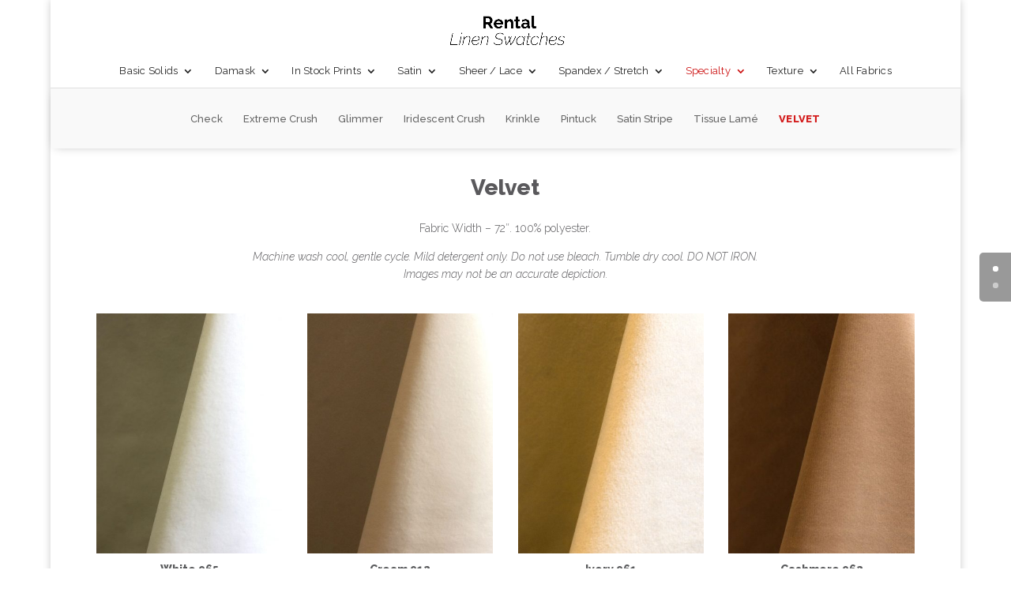

--- FILE ---
content_type: text/html; charset=UTF-8
request_url: https://rentallinenswatches.com/fabrics/specialty/velvet/
body_size: 11057
content:
<!DOCTYPE html>
<!--[if IE 6]>
<html id="ie6" lang="en-US">
<![endif]-->
<!--[if IE 7]>
<html id="ie7" lang="en-US">
<![endif]-->
<!--[if IE 8]>
<html id="ie8" lang="en-US">
<![endif]-->
<!--[if !(IE 6) | !(IE 7) | !(IE 8)  ]><!-->
<html lang="en-US">
<!--<![endif]-->
<head>
	<meta charset="UTF-8" />
			
	<meta http-equiv="X-UA-Compatible" content="IE=edge">
	<link rel="pingback" href="https://rentallinenswatches.com/xmlrpc.php" />

		<!--[if lt IE 9]>
	<script src="https://rentallinenswatches.com/wp-content/themes/Divi/js/html5.js" type="text/javascript"></script>
	<![endif]-->

	<script type="text/javascript">
		document.documentElement.className = 'js';
	</script>

	<script>var et_site_url='https://rentallinenswatches.com';var et_post_id='8722';function et_core_page_resource_fallback(a,b){"undefined"===typeof b&&(b=a.sheet.cssRules&&0===a.sheet.cssRules.length);b&&(a.onerror=null,a.onload=null,a.href?a.href=et_site_url+"/?et_core_page_resource="+a.id+et_post_id:a.src&&(a.src=et_site_url+"/?et_core_page_resource="+a.id+et_post_id))}
</script><title>Velvet | Rental Linen Swatches</title>
<meta name='robots' content='max-image-preview:large' />
	<style>img:is([sizes="auto" i], [sizes^="auto," i]) { contain-intrinsic-size: 3000px 1500px }</style>
	<link rel='dns-prefetch' href='//fonts.googleapis.com' />
<link rel="alternate" type="application/rss+xml" title="Rental Linen Swatches &raquo; Feed" href="https://rentallinenswatches.com/feed/" />
<link rel="alternate" type="application/rss+xml" title="Rental Linen Swatches &raquo; Comments Feed" href="https://rentallinenswatches.com/comments/feed/" />
<script type="text/javascript">
/* <![CDATA[ */
window._wpemojiSettings = {"baseUrl":"https:\/\/s.w.org\/images\/core\/emoji\/16.0.1\/72x72\/","ext":".png","svgUrl":"https:\/\/s.w.org\/images\/core\/emoji\/16.0.1\/svg\/","svgExt":".svg","source":{"concatemoji":"https:\/\/rentallinenswatches.com\/wp-includes\/js\/wp-emoji-release.min.js?ver=6.8.3"}};
/*! This file is auto-generated */
!function(s,n){var o,i,e;function c(e){try{var t={supportTests:e,timestamp:(new Date).valueOf()};sessionStorage.setItem(o,JSON.stringify(t))}catch(e){}}function p(e,t,n){e.clearRect(0,0,e.canvas.width,e.canvas.height),e.fillText(t,0,0);var t=new Uint32Array(e.getImageData(0,0,e.canvas.width,e.canvas.height).data),a=(e.clearRect(0,0,e.canvas.width,e.canvas.height),e.fillText(n,0,0),new Uint32Array(e.getImageData(0,0,e.canvas.width,e.canvas.height).data));return t.every(function(e,t){return e===a[t]})}function u(e,t){e.clearRect(0,0,e.canvas.width,e.canvas.height),e.fillText(t,0,0);for(var n=e.getImageData(16,16,1,1),a=0;a<n.data.length;a++)if(0!==n.data[a])return!1;return!0}function f(e,t,n,a){switch(t){case"flag":return n(e,"\ud83c\udff3\ufe0f\u200d\u26a7\ufe0f","\ud83c\udff3\ufe0f\u200b\u26a7\ufe0f")?!1:!n(e,"\ud83c\udde8\ud83c\uddf6","\ud83c\udde8\u200b\ud83c\uddf6")&&!n(e,"\ud83c\udff4\udb40\udc67\udb40\udc62\udb40\udc65\udb40\udc6e\udb40\udc67\udb40\udc7f","\ud83c\udff4\u200b\udb40\udc67\u200b\udb40\udc62\u200b\udb40\udc65\u200b\udb40\udc6e\u200b\udb40\udc67\u200b\udb40\udc7f");case"emoji":return!a(e,"\ud83e\udedf")}return!1}function g(e,t,n,a){var r="undefined"!=typeof WorkerGlobalScope&&self instanceof WorkerGlobalScope?new OffscreenCanvas(300,150):s.createElement("canvas"),o=r.getContext("2d",{willReadFrequently:!0}),i=(o.textBaseline="top",o.font="600 32px Arial",{});return e.forEach(function(e){i[e]=t(o,e,n,a)}),i}function t(e){var t=s.createElement("script");t.src=e,t.defer=!0,s.head.appendChild(t)}"undefined"!=typeof Promise&&(o="wpEmojiSettingsSupports",i=["flag","emoji"],n.supports={everything:!0,everythingExceptFlag:!0},e=new Promise(function(e){s.addEventListener("DOMContentLoaded",e,{once:!0})}),new Promise(function(t){var n=function(){try{var e=JSON.parse(sessionStorage.getItem(o));if("object"==typeof e&&"number"==typeof e.timestamp&&(new Date).valueOf()<e.timestamp+604800&&"object"==typeof e.supportTests)return e.supportTests}catch(e){}return null}();if(!n){if("undefined"!=typeof Worker&&"undefined"!=typeof OffscreenCanvas&&"undefined"!=typeof URL&&URL.createObjectURL&&"undefined"!=typeof Blob)try{var e="postMessage("+g.toString()+"("+[JSON.stringify(i),f.toString(),p.toString(),u.toString()].join(",")+"));",a=new Blob([e],{type:"text/javascript"}),r=new Worker(URL.createObjectURL(a),{name:"wpTestEmojiSupports"});return void(r.onmessage=function(e){c(n=e.data),r.terminate(),t(n)})}catch(e){}c(n=g(i,f,p,u))}t(n)}).then(function(e){for(var t in e)n.supports[t]=e[t],n.supports.everything=n.supports.everything&&n.supports[t],"flag"!==t&&(n.supports.everythingExceptFlag=n.supports.everythingExceptFlag&&n.supports[t]);n.supports.everythingExceptFlag=n.supports.everythingExceptFlag&&!n.supports.flag,n.DOMReady=!1,n.readyCallback=function(){n.DOMReady=!0}}).then(function(){return e}).then(function(){var e;n.supports.everything||(n.readyCallback(),(e=n.source||{}).concatemoji?t(e.concatemoji):e.wpemoji&&e.twemoji&&(t(e.twemoji),t(e.wpemoji)))}))}((window,document),window._wpemojiSettings);
/* ]]> */
</script>
<meta content="Linenswatches v.2.7.8.1529087043" name="generator"/><style id='wp-emoji-styles-inline-css' type='text/css'>

	img.wp-smiley, img.emoji {
		display: inline !important;
		border: none !important;
		box-shadow: none !important;
		height: 1em !important;
		width: 1em !important;
		margin: 0 0.07em !important;
		vertical-align: -0.1em !important;
		background: none !important;
		padding: 0 !important;
	}
</style>
<link rel='stylesheet' id='wp-block-library-css' href='https://rentallinenswatches.com/wp-includes/css/dist/block-library/style.min.css?ver=6.8.3' type='text/css' media='all' />
<style id='classic-theme-styles-inline-css' type='text/css'>
/*! This file is auto-generated */
.wp-block-button__link{color:#fff;background-color:#32373c;border-radius:9999px;box-shadow:none;text-decoration:none;padding:calc(.667em + 2px) calc(1.333em + 2px);font-size:1.125em}.wp-block-file__button{background:#32373c;color:#fff;text-decoration:none}
</style>
<style id='global-styles-inline-css' type='text/css'>
:root{--wp--preset--aspect-ratio--square: 1;--wp--preset--aspect-ratio--4-3: 4/3;--wp--preset--aspect-ratio--3-4: 3/4;--wp--preset--aspect-ratio--3-2: 3/2;--wp--preset--aspect-ratio--2-3: 2/3;--wp--preset--aspect-ratio--16-9: 16/9;--wp--preset--aspect-ratio--9-16: 9/16;--wp--preset--color--black: #000000;--wp--preset--color--cyan-bluish-gray: #abb8c3;--wp--preset--color--white: #ffffff;--wp--preset--color--pale-pink: #f78da7;--wp--preset--color--vivid-red: #cf2e2e;--wp--preset--color--luminous-vivid-orange: #ff6900;--wp--preset--color--luminous-vivid-amber: #fcb900;--wp--preset--color--light-green-cyan: #7bdcb5;--wp--preset--color--vivid-green-cyan: #00d084;--wp--preset--color--pale-cyan-blue: #8ed1fc;--wp--preset--color--vivid-cyan-blue: #0693e3;--wp--preset--color--vivid-purple: #9b51e0;--wp--preset--gradient--vivid-cyan-blue-to-vivid-purple: linear-gradient(135deg,rgba(6,147,227,1) 0%,rgb(155,81,224) 100%);--wp--preset--gradient--light-green-cyan-to-vivid-green-cyan: linear-gradient(135deg,rgb(122,220,180) 0%,rgb(0,208,130) 100%);--wp--preset--gradient--luminous-vivid-amber-to-luminous-vivid-orange: linear-gradient(135deg,rgba(252,185,0,1) 0%,rgba(255,105,0,1) 100%);--wp--preset--gradient--luminous-vivid-orange-to-vivid-red: linear-gradient(135deg,rgba(255,105,0,1) 0%,rgb(207,46,46) 100%);--wp--preset--gradient--very-light-gray-to-cyan-bluish-gray: linear-gradient(135deg,rgb(238,238,238) 0%,rgb(169,184,195) 100%);--wp--preset--gradient--cool-to-warm-spectrum: linear-gradient(135deg,rgb(74,234,220) 0%,rgb(151,120,209) 20%,rgb(207,42,186) 40%,rgb(238,44,130) 60%,rgb(251,105,98) 80%,rgb(254,248,76) 100%);--wp--preset--gradient--blush-light-purple: linear-gradient(135deg,rgb(255,206,236) 0%,rgb(152,150,240) 100%);--wp--preset--gradient--blush-bordeaux: linear-gradient(135deg,rgb(254,205,165) 0%,rgb(254,45,45) 50%,rgb(107,0,62) 100%);--wp--preset--gradient--luminous-dusk: linear-gradient(135deg,rgb(255,203,112) 0%,rgb(199,81,192) 50%,rgb(65,88,208) 100%);--wp--preset--gradient--pale-ocean: linear-gradient(135deg,rgb(255,245,203) 0%,rgb(182,227,212) 50%,rgb(51,167,181) 100%);--wp--preset--gradient--electric-grass: linear-gradient(135deg,rgb(202,248,128) 0%,rgb(113,206,126) 100%);--wp--preset--gradient--midnight: linear-gradient(135deg,rgb(2,3,129) 0%,rgb(40,116,252) 100%);--wp--preset--font-size--small: 13px;--wp--preset--font-size--medium: 20px;--wp--preset--font-size--large: 36px;--wp--preset--font-size--x-large: 42px;--wp--preset--spacing--20: 0.44rem;--wp--preset--spacing--30: 0.67rem;--wp--preset--spacing--40: 1rem;--wp--preset--spacing--50: 1.5rem;--wp--preset--spacing--60: 2.25rem;--wp--preset--spacing--70: 3.38rem;--wp--preset--spacing--80: 5.06rem;--wp--preset--shadow--natural: 6px 6px 9px rgba(0, 0, 0, 0.2);--wp--preset--shadow--deep: 12px 12px 50px rgba(0, 0, 0, 0.4);--wp--preset--shadow--sharp: 6px 6px 0px rgba(0, 0, 0, 0.2);--wp--preset--shadow--outlined: 6px 6px 0px -3px rgba(255, 255, 255, 1), 6px 6px rgba(0, 0, 0, 1);--wp--preset--shadow--crisp: 6px 6px 0px rgba(0, 0, 0, 1);}:where(.is-layout-flex){gap: 0.5em;}:where(.is-layout-grid){gap: 0.5em;}body .is-layout-flex{display: flex;}.is-layout-flex{flex-wrap: wrap;align-items: center;}.is-layout-flex > :is(*, div){margin: 0;}body .is-layout-grid{display: grid;}.is-layout-grid > :is(*, div){margin: 0;}:where(.wp-block-columns.is-layout-flex){gap: 2em;}:where(.wp-block-columns.is-layout-grid){gap: 2em;}:where(.wp-block-post-template.is-layout-flex){gap: 1.25em;}:where(.wp-block-post-template.is-layout-grid){gap: 1.25em;}.has-black-color{color: var(--wp--preset--color--black) !important;}.has-cyan-bluish-gray-color{color: var(--wp--preset--color--cyan-bluish-gray) !important;}.has-white-color{color: var(--wp--preset--color--white) !important;}.has-pale-pink-color{color: var(--wp--preset--color--pale-pink) !important;}.has-vivid-red-color{color: var(--wp--preset--color--vivid-red) !important;}.has-luminous-vivid-orange-color{color: var(--wp--preset--color--luminous-vivid-orange) !important;}.has-luminous-vivid-amber-color{color: var(--wp--preset--color--luminous-vivid-amber) !important;}.has-light-green-cyan-color{color: var(--wp--preset--color--light-green-cyan) !important;}.has-vivid-green-cyan-color{color: var(--wp--preset--color--vivid-green-cyan) !important;}.has-pale-cyan-blue-color{color: var(--wp--preset--color--pale-cyan-blue) !important;}.has-vivid-cyan-blue-color{color: var(--wp--preset--color--vivid-cyan-blue) !important;}.has-vivid-purple-color{color: var(--wp--preset--color--vivid-purple) !important;}.has-black-background-color{background-color: var(--wp--preset--color--black) !important;}.has-cyan-bluish-gray-background-color{background-color: var(--wp--preset--color--cyan-bluish-gray) !important;}.has-white-background-color{background-color: var(--wp--preset--color--white) !important;}.has-pale-pink-background-color{background-color: var(--wp--preset--color--pale-pink) !important;}.has-vivid-red-background-color{background-color: var(--wp--preset--color--vivid-red) !important;}.has-luminous-vivid-orange-background-color{background-color: var(--wp--preset--color--luminous-vivid-orange) !important;}.has-luminous-vivid-amber-background-color{background-color: var(--wp--preset--color--luminous-vivid-amber) !important;}.has-light-green-cyan-background-color{background-color: var(--wp--preset--color--light-green-cyan) !important;}.has-vivid-green-cyan-background-color{background-color: var(--wp--preset--color--vivid-green-cyan) !important;}.has-pale-cyan-blue-background-color{background-color: var(--wp--preset--color--pale-cyan-blue) !important;}.has-vivid-cyan-blue-background-color{background-color: var(--wp--preset--color--vivid-cyan-blue) !important;}.has-vivid-purple-background-color{background-color: var(--wp--preset--color--vivid-purple) !important;}.has-black-border-color{border-color: var(--wp--preset--color--black) !important;}.has-cyan-bluish-gray-border-color{border-color: var(--wp--preset--color--cyan-bluish-gray) !important;}.has-white-border-color{border-color: var(--wp--preset--color--white) !important;}.has-pale-pink-border-color{border-color: var(--wp--preset--color--pale-pink) !important;}.has-vivid-red-border-color{border-color: var(--wp--preset--color--vivid-red) !important;}.has-luminous-vivid-orange-border-color{border-color: var(--wp--preset--color--luminous-vivid-orange) !important;}.has-luminous-vivid-amber-border-color{border-color: var(--wp--preset--color--luminous-vivid-amber) !important;}.has-light-green-cyan-border-color{border-color: var(--wp--preset--color--light-green-cyan) !important;}.has-vivid-green-cyan-border-color{border-color: var(--wp--preset--color--vivid-green-cyan) !important;}.has-pale-cyan-blue-border-color{border-color: var(--wp--preset--color--pale-cyan-blue) !important;}.has-vivid-cyan-blue-border-color{border-color: var(--wp--preset--color--vivid-cyan-blue) !important;}.has-vivid-purple-border-color{border-color: var(--wp--preset--color--vivid-purple) !important;}.has-vivid-cyan-blue-to-vivid-purple-gradient-background{background: var(--wp--preset--gradient--vivid-cyan-blue-to-vivid-purple) !important;}.has-light-green-cyan-to-vivid-green-cyan-gradient-background{background: var(--wp--preset--gradient--light-green-cyan-to-vivid-green-cyan) !important;}.has-luminous-vivid-amber-to-luminous-vivid-orange-gradient-background{background: var(--wp--preset--gradient--luminous-vivid-amber-to-luminous-vivid-orange) !important;}.has-luminous-vivid-orange-to-vivid-red-gradient-background{background: var(--wp--preset--gradient--luminous-vivid-orange-to-vivid-red) !important;}.has-very-light-gray-to-cyan-bluish-gray-gradient-background{background: var(--wp--preset--gradient--very-light-gray-to-cyan-bluish-gray) !important;}.has-cool-to-warm-spectrum-gradient-background{background: var(--wp--preset--gradient--cool-to-warm-spectrum) !important;}.has-blush-light-purple-gradient-background{background: var(--wp--preset--gradient--blush-light-purple) !important;}.has-blush-bordeaux-gradient-background{background: var(--wp--preset--gradient--blush-bordeaux) !important;}.has-luminous-dusk-gradient-background{background: var(--wp--preset--gradient--luminous-dusk) !important;}.has-pale-ocean-gradient-background{background: var(--wp--preset--gradient--pale-ocean) !important;}.has-electric-grass-gradient-background{background: var(--wp--preset--gradient--electric-grass) !important;}.has-midnight-gradient-background{background: var(--wp--preset--gradient--midnight) !important;}.has-small-font-size{font-size: var(--wp--preset--font-size--small) !important;}.has-medium-font-size{font-size: var(--wp--preset--font-size--medium) !important;}.has-large-font-size{font-size: var(--wp--preset--font-size--large) !important;}.has-x-large-font-size{font-size: var(--wp--preset--font-size--x-large) !important;}
:where(.wp-block-post-template.is-layout-flex){gap: 1.25em;}:where(.wp-block-post-template.is-layout-grid){gap: 1.25em;}
:where(.wp-block-columns.is-layout-flex){gap: 2em;}:where(.wp-block-columns.is-layout-grid){gap: 2em;}
:root :where(.wp-block-pullquote){font-size: 1.5em;line-height: 1.6;}
</style>
<link rel='stylesheet' id='chld_thm_cfg_parent-css' href='https://rentallinenswatches.com/wp-content/themes/Divi/style.css?ver=6.8.3' type='text/css' media='all' />
<link rel='stylesheet' id='divi-style-css' href='https://rentallinenswatches.com/wp-content/themes/Divi-child0202/style.css?ver=3.4.1' type='text/css' media='all' />
<link rel='stylesheet' id='et-builder-googlefonts-cached-css' href='https://fonts.googleapis.com/css?family=Raleway%3A100%2C100italic%2C200%2C200italic%2C300%2C300italic%2Cregular%2Citalic%2C500%2C500italic%2C600%2C600italic%2C700%2C700italic%2C800%2C800italic%2C900%2C900italic&#038;ver=6.8.3#038;subset=latin,latin-ext' type='text/css' media='all' />
<link rel='stylesheet' id='dashicons-css' href='https://rentallinenswatches.com/wp-includes/css/dashicons.min.css?ver=6.8.3' type='text/css' media='all' />
<link rel='stylesheet' id='chld_thm_cfg_separate-css' href='https://rentallinenswatches.com/wp-content/themes/Divi-child0202/ctc-style.css?ver=6.8.3' type='text/css' media='all' />
<script type="text/javascript" src="https://rentallinenswatches.com/wp-includes/js/jquery/jquery.min.js?ver=3.7.1" id="jquery-core-js"></script>
<script type="text/javascript" src="https://rentallinenswatches.com/wp-includes/js/jquery/jquery-migrate.min.js?ver=3.4.1" id="jquery-migrate-js"></script>
<link rel="https://api.w.org/" href="https://rentallinenswatches.com/wp-json/" /><link rel="alternate" title="JSON" type="application/json" href="https://rentallinenswatches.com/wp-json/wp/v2/pages/8722" /><link rel="EditURI" type="application/rsd+xml" title="RSD" href="https://rentallinenswatches.com/xmlrpc.php?rsd" />
<meta name="generator" content="WordPress 6.8.3" />
<link rel="canonical" href="https://rentallinenswatches.com/fabrics/specialty/velvet/" />
<link rel='shortlink' href='https://rentallinenswatches.com/?p=8722' />
<link rel="alternate" title="oEmbed (JSON)" type="application/json+oembed" href="https://rentallinenswatches.com/wp-json/oembed/1.0/embed?url=https%3A%2F%2Frentallinenswatches.com%2Ffabrics%2Fspecialty%2Fvelvet%2F" />
<link rel="alternate" title="oEmbed (XML)" type="text/xml+oembed" href="https://rentallinenswatches.com/wp-json/oembed/1.0/embed?url=https%3A%2F%2Frentallinenswatches.com%2Ffabrics%2Fspecialty%2Fvelvet%2F&#038;format=xml" />
<!-- HubSpot WordPress Plugin v11.3.21: embed JS disabled as a portalId has not yet been configured --><meta name="viewport" content="width=device-width, initial-scale=1.0, maximum-scale=1.0, user-scalable=0" /><link rel="shortcut icon" href="http://rentallinenswatches.com/wp-content/uploads/sites/45/2020/10/Rental-Linen-Swatches_Logo.png" /><script>
jQuery(function($){
    if (!$('#et-info').length) { $('#top-header .container').prepend('
'); }
    $('#et-info').prepend(
      '<span style="margin:0 10px">Welcome</span>'
    );
});
</script>

<meta name="google-site-verification" content="5XgNvZqo2uzvXOz5WlBLKhsuphEAok-kpyg_SzZqM6w" /><link rel="icon" href="https://rentallinenswatches.com/wp-content/uploads/sites/45/2017/03/cropped-linen-swatches-32x32.jpg" sizes="32x32" />
<link rel="icon" href="https://rentallinenswatches.com/wp-content/uploads/sites/45/2017/03/cropped-linen-swatches-192x192.jpg" sizes="192x192" />
<link rel="apple-touch-icon" href="https://rentallinenswatches.com/wp-content/uploads/sites/45/2017/03/cropped-linen-swatches-180x180.jpg" />
<meta name="msapplication-TileImage" content="https://rentallinenswatches.com/wp-content/uploads/sites/45/2017/03/cropped-linen-swatches-270x270.jpg" />
<link rel="stylesheet" id="et-divi-customizer-global-cached-inline-styles" href="https://rentallinenswatches.com/wp-content/cache/et/1/45/global/et-divi-customizer-global-1760680374304.min.css" onerror="et_core_page_resource_fallback(this, true)" onload="et_core_page_resource_fallback(this)" /></head>
<body class="wp-singular page-template-default page page-id-8722 page-child parent-pageid-2613 wp-theme-Divi wp-child-theme-Divi-child0202 et_pb_button_helper_class et_fullwidth_nav et_fixed_nav et_boxed_layout et_show_nav et_pb_side_nav_page et_pb_gutter osx et_pb_gutters2 et_primary_nav_dropdown_animation_fade et_secondary_nav_dropdown_animation_fade et_pb_footer_columns1 et_header_style_centered et_pb_pagebuilder_layout et_smooth_scroll et_right_sidebar et_divi_theme et_minified_js et_minified_css">
	<div id="page-container">

	
	
		<header id="main-header" data-height-onload="78">
			<div class="container clearfix et_menu_container">
							<div class="logo_container">
					<span class="logo_helper"></span>
					<a href="https://rentallinenswatches.com/">
						<img src="http://rentallinenswatches.com/wp-content/uploads/sites/45/2020/10/Rental-Linen-Swatches_Logo-1.png" alt="Rental Linen Swatches" id="logo" data-height-percentage="65" />
					</a>
				</div>
				<div id="et-top-navigation" data-height="78" data-fixed-height="40">
											<nav id="top-menu-nav">
						<ul id="top-menu" class="nav"><li id="menu-item-79" class="menu-item menu-item-type-custom menu-item-object-custom menu-item-has-children menu-item-79"><a href="http://rentallinenswatches.com/fabrics/basic-solids/">Basic Solids</a>
<ul class="sub-menu">
	<li id="menu-item-7073" class="menu-item menu-item-type-post_type menu-item-object-page menu-item-7073"><a href="https://rentallinenswatches.com/fabrics/basic-solids/standard-polyester/">Standard Polyester</a></li>
	<li id="menu-item-7074" class="menu-item menu-item-type-post_type menu-item-object-page menu-item-7074"><a href="https://rentallinenswatches.com/fabrics/basic-solids/cotton-eze/">Cott&#8217;n Eze (Spun Polyester)</a></li>
</ul>
</li>
<li id="menu-item-82" class="menu-item menu-item-type-custom menu-item-object-custom menu-item-has-children menu-item-82"><a href="http://rentallinenswatches.com/fabrics/damask/">Damask</a>
<ul class="sub-menu">
	<li id="menu-item-7081" class="menu-item menu-item-type-post_type menu-item-object-page menu-item-7081"><a href="https://rentallinenswatches.com/fabrics/damask/beethoven/">Beethoven</a></li>
	<li id="menu-item-7080" class="menu-item menu-item-type-post_type menu-item-object-page menu-item-7080"><a href="https://rentallinenswatches.com/fabrics/damask/chopin/">Chopin</a></li>
</ul>
</li>
<li id="menu-item-86" class="menu-item menu-item-type-custom menu-item-object-custom menu-item-has-children menu-item-86"><a href="http://rentallinenswatches.com/fabrics/prints/">In Stock Prints</a>
<ul class="sub-menu">
	<li id="menu-item-29949" class="menu-item menu-item-type-custom menu-item-object-custom menu-item-29949"><a href="https://rentallinenswatches.com/project/standard-prints/">Standard Prints</a></li>
	<li id="menu-item-29950" class="menu-item menu-item-type-custom menu-item-object-custom menu-item-29950"><a href="https://rentallinenswatches.com/project/premium-prints/">Premium Prints</a></li>
</ul>
</li>
<li id="menu-item-80" class="menu-item menu-item-type-custom menu-item-object-custom menu-item-has-children menu-item-80"><a href="http://rentallinenswatches.com/fabrics/satin/">Satin</a>
<ul class="sub-menu">
	<li id="menu-item-7076" class="menu-item menu-item-type-post_type menu-item-object-page menu-item-7076"><a href="https://rentallinenswatches.com/fabrics/satin/lamour-matte-satin/">Lamour Matte Satin</a></li>
	<li id="menu-item-7075" class="menu-item menu-item-type-post_type menu-item-object-page menu-item-7075"><a href="https://rentallinenswatches.com/fabrics/satin/poly-satin/">Poly Satin</a></li>
</ul>
</li>
<li id="menu-item-84" class="menu-item menu-item-type-custom menu-item-object-custom menu-item-has-children menu-item-84"><a href="http://rentallinenswatches.com/fabrics/sheer-lace/">Sheer / Lace</a>
<ul class="sub-menu">
	<li id="menu-item-7100" class="menu-item menu-item-type-post_type menu-item-object-page menu-item-7100"><a href="https://rentallinenswatches.com/fabrics/sheer-lace/clove-lace/">Clove Lace</a></li>
	<li id="menu-item-7099" class="menu-item menu-item-type-post_type menu-item-object-page menu-item-7099"><a href="https://rentallinenswatches.com/fabrics/sheer-lace/organza/">Organza</a></li>
	<li id="menu-item-19801" class="menu-item menu-item-type-post_type menu-item-object-page menu-item-19801"><a href="https://rentallinenswatches.com/fabrics/sheer-lace/paisley-lace/">Paisley Lace</a></li>
	<li id="menu-item-9832" class="menu-item menu-item-type-post_type menu-item-object-page menu-item-9832"><a href="https://rentallinenswatches.com/fabrics/sheer-lace/voile/">Voile</a></li>
</ul>
</li>
<li id="menu-item-85" class="menu-item menu-item-type-custom menu-item-object-custom menu-item-has-children menu-item-85"><a href="http://rentallinenswatches.com/fabrics/spandex-stretch/">Spandex / Stretch</a>
<ul class="sub-menu">
	<li id="menu-item-7103" class="menu-item menu-item-type-post_type menu-item-object-page menu-item-7103"><a href="https://rentallinenswatches.com/fabrics/spandex-stretch/spandex/">Spandex</a></li>
	<li id="menu-item-7102" class="menu-item menu-item-type-post_type menu-item-object-page menu-item-7102"><a href="https://rentallinenswatches.com/fabrics/spandex-stretch/stretch/">Stretch</a></li>
</ul>
</li>
<li id="menu-item-83" class="menu-item menu-item-type-custom menu-item-object-custom current-menu-ancestor current-menu-parent menu-item-has-children menu-item-83"><a href="http://rentallinenswatches.com/fabrics/specialty/">Specialty</a>
<ul class="sub-menu">
	<li id="menu-item-7096" class="menu-item menu-item-type-post_type menu-item-object-page menu-item-7096"><a href="https://rentallinenswatches.com/fabrics/specialty/check/">Check</a></li>
	<li id="menu-item-8941" class="menu-item menu-item-type-post_type menu-item-object-page menu-item-8941"><a href="https://rentallinenswatches.com/fabrics/specialty/extreme-crush/">Extreme Crush</a></li>
	<li id="menu-item-7095" class="menu-item menu-item-type-post_type menu-item-object-page menu-item-7095"><a href="https://rentallinenswatches.com/fabrics/specialty/glimmer/">Glimmer</a></li>
	<li id="menu-item-7093" class="menu-item menu-item-type-post_type menu-item-object-page menu-item-7093"><a href="https://rentallinenswatches.com/fabrics/specialty/iridescent-crush/">Iridescent Crush</a></li>
	<li id="menu-item-7092" class="menu-item menu-item-type-post_type menu-item-object-page menu-item-7092"><a href="https://rentallinenswatches.com/fabrics/specialty/krinkle/">Krinkle</a></li>
	<li id="menu-item-7091" class="menu-item menu-item-type-post_type menu-item-object-page menu-item-7091"><a href="https://rentallinenswatches.com/fabrics/specialty/pintuck/">Pintuck</a></li>
	<li id="menu-item-7088" class="menu-item menu-item-type-post_type menu-item-object-page menu-item-7088"><a href="https://rentallinenswatches.com/fabrics/specialty/satin-stripe/">Satin Stripe</a></li>
	<li id="menu-item-7087" class="menu-item menu-item-type-post_type menu-item-object-page menu-item-7087"><a href="https://rentallinenswatches.com/fabrics/specialty/tissue-lame/">Tissue Lame</a></li>
	<li id="menu-item-8940" class="menu-item menu-item-type-post_type menu-item-object-page current-menu-item page_item page-item-8722 current_page_item menu-item-8940"><a href="https://rentallinenswatches.com/fabrics/specialty/velvet/" aria-current="page">Velvet</a></li>
</ul>
</li>
<li id="menu-item-81" class="menu-item menu-item-type-custom menu-item-object-custom menu-item-has-children menu-item-81"><a href="http://rentallinenswatches.com/fabrics/texture/">Texture</a>
<ul class="sub-menu">
	<li id="menu-item-30175" class="menu-item menu-item-type-post_type menu-item-object-page menu-item-30175"><a href="https://rentallinenswatches.com/fabrics/texture/bali/">Bali</a></li>
	<li id="menu-item-30147" class="menu-item menu-item-type-post_type menu-item-object-page menu-item-30147"><a href="https://rentallinenswatches.com/fabrics/texture/barcelona/">Barcelona</a></li>
	<li id="menu-item-10066" class="menu-item menu-item-type-post_type menu-item-object-page menu-item-10066"><a href="https://rentallinenswatches.com/fabrics/texture/belize/">Belize</a></li>
	<li id="menu-item-7086" class="menu-item menu-item-type-post_type menu-item-object-page menu-item-7086"><a href="https://rentallinenswatches.com/fabrics/texture/faux-burlap/">Faux Burlap</a></li>
	<li id="menu-item-7085" class="menu-item menu-item-type-post_type menu-item-object-page menu-item-7085"><a href="https://rentallinenswatches.com/fabrics/texture/majestic-dupioni/">Majestic Dupioni</a></li>
	<li id="menu-item-7084" class="menu-item menu-item-type-post_type menu-item-object-page menu-item-7084"><a href="https://rentallinenswatches.com/fabrics/texture/panama/">Panama</a></li>
	<li id="menu-item-8939" class="menu-item menu-item-type-post_type menu-item-object-page menu-item-8939"><a href="https://rentallinenswatches.com/fabrics/texture/rattan/">Rattan</a></li>
	<li id="menu-item-29762" class="menu-item menu-item-type-post_type menu-item-object-page menu-item-29762"><a href="https://rentallinenswatches.com/fabrics/texture/sahara/">Sahara</a></li>
	<li id="menu-item-7083" class="menu-item menu-item-type-post_type menu-item-object-page menu-item-7083"><a href="https://rentallinenswatches.com/fabrics/texture/supernova-shantung/">Supernova Shantung</a></li>
</ul>
</li>
<li id="menu-item-7743" class="menu-item menu-item-type-post_type menu-item-object-page menu-item-7743"><a href="https://rentallinenswatches.com/all-fabrics/">All Fabrics</a></li>
</ul>						</nav>
					
					
					
					
					<div id="et_mobile_nav_menu">
				<div class="mobile_nav closed">
					<span class="select_page">Select Page</span>
					<span class="mobile_menu_bar mobile_menu_bar_toggle"></span>
				</div>
			</div>				</div> <!-- #et-top-navigation -->
			</div> <!-- .container -->
			<div class="et_search_outer">
				<div class="container et_search_form_container">
					<form role="search" method="get" class="et-search-form" action="https://rentallinenswatches.com/">
					<input type="search" class="et-search-field" placeholder="Search &hellip;" value="" name="s" title="Search for:" />					</form>
					<span class="et_close_search_field"></span>
				</div>
			</div>
		</header> <!-- #main-header -->

		<div id="et-main-area">
<div id="main-content">


			
				<article id="post-8722" class="post-8722 page type-page status-publish hentry">

				
					<div class="entry-content">
					<div class="et_pb_section et_pb_section_1 et_pb_fullwidth_section et_section_regular">
				
				
				
				
					<div class="et_pb_module et_pb_fullwidth_menu et_pb_fullwidth_menu_0 et_pb_bg_layout_light  et_pb_text_align_center et_dropdown_animation_fade et_pb_fullwidth_menu_fullwidth" style="background-color: #f9f9f9;">
				
				
				<div class="et_pb_row clearfix">
					<nav class="fullwidth-menu-nav"><ul id="menu-specialty" class="fullwidth-menu nav downwards"><li id="menu-item-10108" class="et_pb_menu_page_id-2504 menu-item menu-item-type-post_type menu-item-object-page menu-item-10108"><a href="https://rentallinenswatches.com/fabrics/specialty/check/">Check</a></li>
<li id="menu-item-10111" class="et_pb_menu_page_id-8742 menu-item menu-item-type-post_type menu-item-object-page menu-item-10111"><a href="https://rentallinenswatches.com/fabrics/specialty/extreme-crush/">Extreme Crush</a></li>
<li id="menu-item-10112" class="et_pb_menu_page_id-2492 menu-item menu-item-type-post_type menu-item-object-page menu-item-10112"><a href="https://rentallinenswatches.com/fabrics/specialty/glimmer/">Glimmer</a></li>
<li id="menu-item-10113" class="et_pb_menu_page_id-2498 menu-item menu-item-type-post_type menu-item-object-page menu-item-10113"><a href="https://rentallinenswatches.com/fabrics/specialty/iridescent-crush/">Iridescent Crush</a></li>
<li id="menu-item-10114" class="et_pb_menu_page_id-2494 menu-item menu-item-type-post_type menu-item-object-page menu-item-10114"><a href="https://rentallinenswatches.com/fabrics/specialty/krinkle/">Krinkle</a></li>
<li id="menu-item-10116" class="et_pb_menu_page_id-2496 menu-item menu-item-type-post_type menu-item-object-page menu-item-10116"><a href="https://rentallinenswatches.com/fabrics/specialty/pintuck/">Pintuck</a></li>
<li id="menu-item-10118" class="et_pb_menu_page_id-2512 menu-item menu-item-type-post_type menu-item-object-page menu-item-10118"><a href="https://rentallinenswatches.com/fabrics/specialty/satin-stripe/">Satin Stripe</a></li>
<li id="menu-item-10120" class="et_pb_menu_page_id-2514 menu-item menu-item-type-post_type menu-item-object-page menu-item-10120"><a href="https://rentallinenswatches.com/fabrics/specialty/tissue-lame/">Tissue Lamé</a></li>
<li id="menu-item-10121" class="et_pb_menu_page_id-8722 menu-item menu-item-type-post_type menu-item-object-page current-menu-item page_item page-item-8722 current_page_item menu-item-10121"><a href="https://rentallinenswatches.com/fabrics/specialty/velvet/" aria-current="page">Velvet</a></li>
</ul></nav>
					<div class="et_mobile_nav_menu">
						<a href="#" class="mobile_nav closed">
							<span class="mobile_menu_bar"></span>
						</a>
					</div>
				</div>
			</div>
				
				
			</div> <!-- .et_pb_section --><div class="et_pb_section et_pb_section_2 et_section_regular">
				
				
				
				
					<div class="et_pb_row et_pb_row_0">
				<div class="et_pb_column et_pb_column_4_4 et_pb_column_0    et_pb_css_mix_blend_mode_passthrough et-last-child">
				
				
				<div class="et_pb_module et_pb_text et_pb_text_0 et_pb_bg_layout_light  et_pb_text_align_left">
				
				
				<div class="et_pb_text_inner">
					<h1 style="text-align: center;">Velvet</h1>
				</div>
			</div> <!-- .et_pb_text --><div class="et_pb_module et_pb_text et_pb_text_1 et_pb_bg_layout_light  et_pb_text_align_left">
				
				
				<div class="et_pb_text_inner">
					<p style="text-align: center;">Fabric Width – 72″. 100% p<g class="gr_ gr_23 gr-alert gr_spell gr_inline_cards gr_run_anim ContextualSpelling ins-del multiReplace" id="23" data-gr-id="23">olyester</g>.</p>
<p style="text-align: center;"><em>Machine wash cool, gentle cycle. Mild detergent only. Do not use bleach. Tumble dry cool. DO NOT IRON</em><em>.</em><br /> <em>Images may not be an accurate depiction.</em></p>
				</div>
			</div> <!-- .et_pb_text --><div class="et_pb_module et_pb_toggle et_pb_toggle_0 et_pb_toggle_item  et_pb_toggle_close">
				
				
				<h5 class="et_pb_toggle_title">Description</h5>
				<div class="et_pb_toggle_content clearfix">
					<p>Fabric Width – 72″. 100% Polyester.</p>
<p><em>Machine wash cool, gentle cycle. Mild detergent only. Do not use bleach. Tumble dry cool. DO NOT IRON</em><em>.</em><br /> <em>Images may not be an accurate depiction.</em></p>
				</div> <!-- .et_pb_toggle_content -->
			</div> <!-- .et_pb_toggle -->
			</div> <!-- .et_pb_column -->
				
				
			</div> <!-- .et_pb_row --><div class="et_pb_row et_pb_row_1">
				<div class="et_pb_column et_pb_column_4_4 et_pb_column_1    et_pb_css_mix_blend_mode_passthrough et-last-child">
				
				
				<div class="et_pb_module et_pb_gallery et_pb_gallery_0 et_pb_bg_layout_light  et_pb_gallery_grid">
				<div class="et_pb_gallery_items et_post_gallery clearfix" data-per_page="30"><div class="et_pb_gallery_item et_pb_grid_item et_pb_bg_layout_light">
				<div class='et_pb_gallery_image portrait'>
					<a href="https://rentallinenswatches.com/wp-content/uploads/sites/45/2018/05/Velvet-White-965.jpg" title="White 965">
					<img decoding="async" src="https://rentallinenswatches.com/wp-content/uploads/sites/45/2018/05/Velvet-White-965-400x516.jpg" alt="White 965" />
					<span class="et_overlay et_pb_inline_icon" data-icon="&#x54;"></span>
				</a>
				</div><h3 class="et_pb_gallery_title">White 965</h3></div><div class="et_pb_gallery_item et_pb_grid_item et_pb_bg_layout_light">
				<div class='et_pb_gallery_image portrait'>
					<a href="https://rentallinenswatches.com/wp-content/uploads/sites/45/2018/05/Velvet-Cream-912.jpg" title="Cream 912">
					<img decoding="async" src="https://rentallinenswatches.com/wp-content/uploads/sites/45/2018/05/Velvet-Cream-912-400x516.jpg" alt="Cream 912" />
					<span class="et_overlay et_pb_inline_icon" data-icon="&#x54;"></span>
				</a>
				</div><h3 class="et_pb_gallery_title">Cream 912</h3></div><div class="et_pb_gallery_item et_pb_grid_item et_pb_bg_layout_light">
				<div class='et_pb_gallery_image portrait'>
					<a href="https://rentallinenswatches.com/wp-content/uploads/sites/45/2018/05/Velvet-Ivory-961.jpg" title="Ivory 961">
					<img decoding="async" src="https://rentallinenswatches.com/wp-content/uploads/sites/45/2018/05/Velvet-Ivory-961-400x516.jpg" alt="Ivory 961" />
					<span class="et_overlay et_pb_inline_icon" data-icon="&#x54;"></span>
				</a>
				</div><h3 class="et_pb_gallery_title">Ivory 961</h3></div><div class="et_pb_gallery_item et_pb_grid_item et_pb_bg_layout_light">
				<div class='et_pb_gallery_image portrait'>
					<a href="https://rentallinenswatches.com/wp-content/uploads/sites/45/2018/05/Velvet-Cashmere-962.jpg" title="Cashmere 962">
					<img decoding="async" src="https://rentallinenswatches.com/wp-content/uploads/sites/45/2018/05/Velvet-Cashmere-962-400x516.jpg" alt="Cashmere 962" />
					<span class="et_overlay et_pb_inline_icon" data-icon="&#x54;"></span>
				</a>
				</div><h3 class="et_pb_gallery_title">Cashmere 962</h3></div><div class="et_pb_gallery_item et_pb_grid_item et_pb_bg_layout_light">
				<div class='et_pb_gallery_image portrait'>
					<a href="https://rentallinenswatches.com/wp-content/uploads/sites/45/2018/05/Velvet-Taupe-920.jpg" title="Taupe 920">
					<img decoding="async" src="https://rentallinenswatches.com/wp-content/uploads/sites/45/2018/05/Velvet-Taupe-920-400x516.jpg" alt="Taupe 920" />
					<span class="et_overlay et_pb_inline_icon" data-icon="&#x54;"></span>
				</a>
				</div><h3 class="et_pb_gallery_title">Taupe 920</h3></div><div class="et_pb_gallery_item et_pb_grid_item et_pb_bg_layout_light">
				<div class='et_pb_gallery_image portrait'>
					<a href="https://rentallinenswatches.com/wp-content/uploads/sites/45/2018/05/Velvet-Sunshine-923.jpg" title="Sunshine 923">
					<img decoding="async" src="https://rentallinenswatches.com/wp-content/uploads/sites/45/2018/05/Velvet-Sunshine-923-400x516.jpg" alt="Sunshine 923" />
					<span class="et_overlay et_pb_inline_icon" data-icon="&#x54;"></span>
				</a>
				</div><h3 class="et_pb_gallery_title">Sunshine 923</h3></div><div class="et_pb_gallery_item et_pb_grid_item et_pb_bg_layout_light">
				<div class='et_pb_gallery_image portrait'>
					<a href="https://rentallinenswatches.com/wp-content/uploads/sites/45/2018/05/Velvet-Golden-995.jpg" title="Golden 995">
					<img decoding="async" src="https://rentallinenswatches.com/wp-content/uploads/sites/45/2018/05/Velvet-Golden-995-400x516.jpg" alt="Golden 995" />
					<span class="et_overlay et_pb_inline_icon" data-icon="&#x54;"></span>
				</a>
				</div><h3 class="et_pb_gallery_title">Golden 995</h3></div><div class="et_pb_gallery_item et_pb_grid_item et_pb_bg_layout_light">
				<div class='et_pb_gallery_image portrait'>
					<a href="https://rentallinenswatches.com/wp-content/uploads/sites/45/2018/05/Velvet-Spice-937.jpg" title="Spice 937">
					<img decoding="async" src="https://rentallinenswatches.com/wp-content/uploads/sites/45/2018/05/Velvet-Spice-937-400x516.jpg" alt="Spice 937" />
					<span class="et_overlay et_pb_inline_icon" data-icon="&#x54;"></span>
				</a>
				</div><h3 class="et_pb_gallery_title">Spice 937</h3></div><div class="et_pb_gallery_item et_pb_grid_item et_pb_bg_layout_light">
				<div class='et_pb_gallery_image portrait'>
					<a href="https://rentallinenswatches.com/wp-content/uploads/sites/45/2018/05/Velvet-Mink-970.jpg" title="Mink 970">
					<img decoding="async" src="https://rentallinenswatches.com/wp-content/uploads/sites/45/2018/05/Velvet-Mink-970-400x516.jpg" alt="Mink 970" />
					<span class="et_overlay et_pb_inline_icon" data-icon="&#x54;"></span>
				</a>
				</div><h3 class="et_pb_gallery_title">Mink 970</h3></div><div class="et_pb_gallery_item et_pb_grid_item et_pb_bg_layout_light">
				<div class='et_pb_gallery_image portrait'>
					<a href="https://rentallinenswatches.com/wp-content/uploads/sites/45/2018/05/Velvet-Brown-969.jpg" title="Brown 969">
					<img decoding="async" src="https://rentallinenswatches.com/wp-content/uploads/sites/45/2018/05/Velvet-Brown-969-400x516.jpg" alt="Brown 969" />
					<span class="et_overlay et_pb_inline_icon" data-icon="&#x54;"></span>
				</a>
				</div><h3 class="et_pb_gallery_title">Brown 969</h3></div><div class="et_pb_gallery_item et_pb_grid_item et_pb_bg_layout_light">
				<div class='et_pb_gallery_image portrait'>
					<a href="https://rentallinenswatches.com/wp-content/uploads/sites/45/2018/05/Velvet-Hunter-975.jpg" title="Hunter 975">
					<img decoding="async" src="https://rentallinenswatches.com/wp-content/uploads/sites/45/2018/05/Velvet-Hunter-975-400x516.jpg" alt="Hunter 975" />
					<span class="et_overlay et_pb_inline_icon" data-icon="&#x54;"></span>
				</a>
				</div><h3 class="et_pb_gallery_title">Hunter 975</h3></div><div class="et_pb_gallery_item et_pb_grid_item et_pb_bg_layout_light">
				<div class='et_pb_gallery_image portrait'>
					<a href="https://rentallinenswatches.com/wp-content/uploads/sites/45/2018/05/Velvet-Leaf-976.jpg" title="Leaf 976">
					<img decoding="async" src="https://rentallinenswatches.com/wp-content/uploads/sites/45/2018/05/Velvet-Leaf-976-400x516.jpg" alt="Leaf 976" />
					<span class="et_overlay et_pb_inline_icon" data-icon="&#x54;"></span>
				</a>
				</div><h3 class="et_pb_gallery_title">Leaf 976</h3></div><div class="et_pb_gallery_item et_pb_grid_item et_pb_bg_layout_light">
				<div class='et_pb_gallery_image portrait'>
					<a href="https://rentallinenswatches.com/wp-content/uploads/sites/45/2018/05/Velvet-Loden-913.jpg" title="Loden 913">
					<img decoding="async" src="https://rentallinenswatches.com/wp-content/uploads/sites/45/2018/05/Velvet-Loden-913-400x516.jpg" alt="Loden 913" />
					<span class="et_overlay et_pb_inline_icon" data-icon="&#x54;"></span>
				</a>
				</div><h3 class="et_pb_gallery_title">Loden 913</h3></div><div class="et_pb_gallery_item et_pb_grid_item et_pb_bg_layout_light">
				<div class='et_pb_gallery_image portrait'>
					<a href="https://rentallinenswatches.com/wp-content/uploads/sites/45/2018/05/Velvet-Aqua-918.jpg" title="Aqua 918">
					<img decoding="async" src="https://rentallinenswatches.com/wp-content/uploads/sites/45/2018/05/Velvet-Aqua-918-400x516.jpg" alt="Aqua 918" />
					<span class="et_overlay et_pb_inline_icon" data-icon="&#x54;"></span>
				</a>
				</div><h3 class="et_pb_gallery_title">Aqua 918</h3></div><div class="et_pb_gallery_item et_pb_grid_item et_pb_bg_layout_light">
				<div class='et_pb_gallery_image portrait'>
					<a href="https://rentallinenswatches.com/wp-content/uploads/sites/45/2018/05/Velvet-Storm-924.jpg" title="Storm 924">
					<img decoding="async" src="https://rentallinenswatches.com/wp-content/uploads/sites/45/2018/05/Velvet-Storm-924-400x516.jpg" alt="Storm 924" />
					<span class="et_overlay et_pb_inline_icon" data-icon="&#x54;"></span>
				</a>
				</div><h3 class="et_pb_gallery_title">Storm 924</h3></div><div class="et_pb_gallery_item et_pb_grid_item et_pb_bg_layout_light">
				<div class='et_pb_gallery_image portrait'>
					<a href="https://rentallinenswatches.com/wp-content/uploads/sites/45/2018/05/Velvet-Silver-928.jpg" title="Silver 928">
					<img decoding="async" src="https://rentallinenswatches.com/wp-content/uploads/sites/45/2018/05/Velvet-Silver-928-400x516.jpg" alt="Silver 928" />
					<span class="et_overlay et_pb_inline_icon" data-icon="&#x54;"></span>
				</a>
				</div><h3 class="et_pb_gallery_title">Silver 928</h3></div><div class="et_pb_gallery_item et_pb_grid_item et_pb_bg_layout_light">
				<div class='et_pb_gallery_image portrait'>
					<a href="https://rentallinenswatches.com/wp-content/uploads/sites/45/2018/05/Velvet-Smoke-964.jpg" title="Smoke 964">
					<img decoding="async" src="https://rentallinenswatches.com/wp-content/uploads/sites/45/2018/05/Velvet-Smoke-964-400x516.jpg" alt="Smoke 964" />
					<span class="et_overlay et_pb_inline_icon" data-icon="&#x54;"></span>
				</a>
				</div><h3 class="et_pb_gallery_title">Smoke 964</h3></div><div class="et_pb_gallery_item et_pb_grid_item et_pb_bg_layout_light">
				<div class='et_pb_gallery_image portrait'>
					<a href="https://rentallinenswatches.com/wp-content/uploads/sites/45/2018/05/Velvet-Charcoal-966.jpg" title="Charcoal 966">
					<img decoding="async" src="https://rentallinenswatches.com/wp-content/uploads/sites/45/2018/05/Velvet-Charcoal-966-400x516.jpg" alt="Charcoal 966" />
					<span class="et_overlay et_pb_inline_icon" data-icon="&#x54;"></span>
				</a>
				</div><h3 class="et_pb_gallery_title">Charcoal 966</h3></div><div class="et_pb_gallery_item et_pb_grid_item et_pb_bg_layout_light">
				<div class='et_pb_gallery_image portrait'>
					<a href="https://rentallinenswatches.com/wp-content/uploads/sites/45/2018/05/Velvet-Hot-Pink-993.jpg" title="Hot Pink 993">
					<img decoding="async" src="https://rentallinenswatches.com/wp-content/uploads/sites/45/2018/05/Velvet-Hot-Pink-993-400x516.jpg" alt="Hot Pink 993" />
					<span class="et_overlay et_pb_inline_icon" data-icon="&#x54;"></span>
				</a>
				</div><h3 class="et_pb_gallery_title">Hot Pink 993</h3></div><div class="et_pb_gallery_item et_pb_grid_item et_pb_bg_layout_light">
				<div class='et_pb_gallery_image portrait'>
					<a href="https://rentallinenswatches.com/wp-content/uploads/sites/45/2018/05/Velvet-Red-978.jpg" title="Red 978">
					<img decoding="async" src="https://rentallinenswatches.com/wp-content/uploads/sites/45/2018/05/Velvet-Red-978-400x516.jpg" alt="Red 978" />
					<span class="et_overlay et_pb_inline_icon" data-icon="&#x54;"></span>
				</a>
				</div><h3 class="et_pb_gallery_title">Red 978</h3></div><div class="et_pb_gallery_item et_pb_grid_item et_pb_bg_layout_light">
				<div class='et_pb_gallery_image portrait'>
					<a href="https://rentallinenswatches.com/wp-content/uploads/sites/45/2018/05/Velvet-Merlot-972.jpg" title="Merlot 972">
					<img decoding="async" src="https://rentallinenswatches.com/wp-content/uploads/sites/45/2018/05/Velvet-Merlot-972-400x516.jpg" alt="Merlot 972" />
					<span class="et_overlay et_pb_inline_icon" data-icon="&#x54;"></span>
				</a>
				</div><h3 class="et_pb_gallery_title">Merlot 972</h3></div><div class="et_pb_gallery_item et_pb_grid_item et_pb_bg_layout_light">
				<div class='et_pb_gallery_image portrait'>
					<a href="https://rentallinenswatches.com/wp-content/uploads/sites/45/2018/05/Velvet-Grape-926.jpg" title="Grape 926">
					<img decoding="async" src="https://rentallinenswatches.com/wp-content/uploads/sites/45/2018/05/Velvet-Grape-926-400x516.jpg" alt="Grape 926" />
					<span class="et_overlay et_pb_inline_icon" data-icon="&#x54;"></span>
				</a>
				</div><h3 class="et_pb_gallery_title">Grape 926</h3></div><div class="et_pb_gallery_item et_pb_grid_item et_pb_bg_layout_light">
				<div class='et_pb_gallery_image portrait'>
					<a href="https://rentallinenswatches.com/wp-content/uploads/sites/45/2018/05/Velvet-Lavender-925.jpg" title="Lavender 925">
					<img decoding="async" src="https://rentallinenswatches.com/wp-content/uploads/sites/45/2018/05/Velvet-Lavender-925-400x516.jpg" alt="Lavender 925" />
					<span class="et_overlay et_pb_inline_icon" data-icon="&#x54;"></span>
				</a>
				</div><h3 class="et_pb_gallery_title">Lavender 925</h3></div><div class="et_pb_gallery_item et_pb_grid_item et_pb_bg_layout_light">
				<div class='et_pb_gallery_image portrait'>
					<a href="https://rentallinenswatches.com/wp-content/uploads/sites/45/2018/05/Velvet-Blush-988.jpg" title="Blush 988">
					<img decoding="async" src="https://rentallinenswatches.com/wp-content/uploads/sites/45/2018/05/Velvet-Blush-988-400x516.jpg" alt="Blush 988" />
					<span class="et_overlay et_pb_inline_icon" data-icon="&#x54;"></span>
				</a>
				</div><h3 class="et_pb_gallery_title">Blush 988</h3></div><div class="et_pb_gallery_item et_pb_grid_item et_pb_bg_layout_light">
				<div class='et_pb_gallery_image portrait'>
					<a href="https://rentallinenswatches.com/wp-content/uploads/sites/45/2018/05/Velvet-Coral-922.jpg" title="Coral 922">
					<img decoding="async" src="https://rentallinenswatches.com/wp-content/uploads/sites/45/2018/05/Velvet-Coral-922-400x516.jpg" alt="Coral 922" />
					<span class="et_overlay et_pb_inline_icon" data-icon="&#x54;"></span>
				</a>
				</div><h3 class="et_pb_gallery_title">Coral 922</h3></div><div class="et_pb_gallery_item et_pb_grid_item et_pb_bg_layout_light">
				<div class='et_pb_gallery_image portrait'>
					<a href="https://rentallinenswatches.com/wp-content/uploads/sites/45/2018/05/Velvet-Light-Pink-921.jpg" title="Light Pink 921">
					<img decoding="async" src="https://rentallinenswatches.com/wp-content/uploads/sites/45/2018/05/Velvet-Light-Pink-921-400x516.jpg" alt="Light Pink 921" />
					<span class="et_overlay et_pb_inline_icon" data-icon="&#x54;"></span>
				</a>
				</div><h3 class="et_pb_gallery_title">Light Pink 921</h3></div><div class="et_pb_gallery_item et_pb_grid_item et_pb_bg_layout_light">
				<div class='et_pb_gallery_image portrait'>
					<a href="https://rentallinenswatches.com/wp-content/uploads/sites/45/2018/05/Velvet-Rose-989.jpg" title="Rose 989">
					<img decoding="async" src="https://rentallinenswatches.com/wp-content/uploads/sites/45/2018/05/Velvet-Rose-989-400x516.jpg" alt="Rose 989" />
					<span class="et_overlay et_pb_inline_icon" data-icon="&#x54;"></span>
				</a>
				</div><h3 class="et_pb_gallery_title">Rose 989</h3></div><div class="et_pb_gallery_item et_pb_grid_item et_pb_bg_layout_light">
				<div class='et_pb_gallery_image portrait'>
					<a href="https://rentallinenswatches.com/wp-content/uploads/sites/45/2018/05/Velvet-Ocean-991.jpg" title="Ocean 991">
					<img decoding="async" src="https://rentallinenswatches.com/wp-content/uploads/sites/45/2018/05/Velvet-Ocean-991-400x516.jpg" alt="Ocean 991" />
					<span class="et_overlay et_pb_inline_icon" data-icon="&#x54;"></span>
				</a>
				</div><h3 class="et_pb_gallery_title">Ocean 991</h3></div><div class="et_pb_gallery_item et_pb_grid_item et_pb_bg_layout_light">
				<div class='et_pb_gallery_image portrait'>
					<a href="https://rentallinenswatches.com/wp-content/uploads/sites/45/2023/10/Velvet-Marine-992.jpg" title="Marine 992">
					<img decoding="async" src="https://rentallinenswatches.com/wp-content/uploads/sites/45/2023/10/Velvet-Marine-992-400x516.jpg" alt="Marine 992" />
					<span class="et_overlay et_pb_inline_icon" data-icon="&#x54;"></span>
				</a>
				</div><h3 class="et_pb_gallery_title">Marine 992</h3></div><div class="et_pb_gallery_item et_pb_grid_item et_pb_bg_layout_light">
				<div class='et_pb_gallery_image portrait'>
					<a href="https://rentallinenswatches.com/wp-content/uploads/sites/45/2018/05/Velvet-Black-963.jpg" title="Black 963">
					<img decoding="async" src="https://rentallinenswatches.com/wp-content/uploads/sites/45/2018/05/Velvet-Black-963-400x516.jpg" alt="Black 963" />
					<span class="et_overlay et_pb_inline_icon" data-icon="&#x54;"></span>
				</a>
				</div><h3 class="et_pb_gallery_title">Black 963</h3></div></div><!-- .et_pb_gallery_items --><div class="et_pb_gallery_pagination"></div></div><!-- .et_pb_gallery -->
			</div> <!-- .et_pb_column -->
				
				
			</div> <!-- .et_pb_row -->
				
				
			</div> <!-- .et_pb_section -->					</div> <!-- .entry-content -->

				
				</article> <!-- .et_pb_post -->

			

</div> <!-- #main-content -->


	<span class="et_pb_scroll_top et-pb-icon"></span>


			<footer id="main-footer">
				

		
				<div id="footer-bottom">
					<div class="container clearfix">
				
						<!--<p id="footer-info"><strong>1.800.727.8987</strong>  &nbsp;&nbsp;|   &nbsp;&nbsp;<strong><a href="mailto:info@a1tablecloth.com">info@a1tablecloth.com</a></strong>
                        <br />Copyright © 2018 A-1 Tablecloth Company. All rights reserved.</p>-->
					</div>	<!-- .container -->
				</div> 
			</footer> <!-- #main-footer -->
		</div> <!-- #et-main-area -->


	</div> <!-- #page-container -->

	<script type="speculationrules">
{"prefetch":[{"source":"document","where":{"and":[{"href_matches":"\/*"},{"not":{"href_matches":["\/wp-*.php","\/wp-admin\/*","\/wp-content\/uploads\/sites\/45\/*","\/wp-content\/*","\/wp-content\/plugins\/*","\/wp-content\/themes\/Divi-child0202\/*","\/wp-content\/themes\/Divi\/*","\/*\\?(.+)"]}},{"not":{"selector_matches":"a[rel~=\"nofollow\"]"}},{"not":{"selector_matches":".no-prefetch, .no-prefetch a"}}]},"eagerness":"conservative"}]}
</script>
	<script type="text/javascript">
		var et_animation_data = [];
	</script>
	<style type="text/css">
#main-header .et_mobile_menu .menu-item-has-children > a { background-color: transparent; position: relative; }
#main-header .et_mobile_menu .menu-item-has-children > a:after { font-family: 'ETmodules'; text-align: center; speak: none; font-weight: normal; font-variant: normal; text-transform: none; -webkit-font-smoothing: antialiased; position: absolute; }
#main-header .et_mobile_menu .menu-item-has-children > a:after { font-size: 16px; content: '4c'; top: 13px; right: 10px; }
#main-header .et_mobile_menu .menu-item-has-children.visible > a:after { content: '4d'; }
#main-header .et_mobile_menu ul.sub-menu { display: none !important; visibility: hidden !important;  transition: all 1.5s ease-in-out;}
#main-header .et_mobile_menu .visible > ul.sub-menu { display: block !important; visibility: visible !important; }
</style>

<script type="text/javascript">
(function($) {
      
    function setup_collapsible_submenus() {
        var $menu = $('#mobile_menu'),
            top_level_link = '#mobile_menu .menu-item-has-children > a';
             
        $menu.find('a').each(function() {
            $(this).off('click');
              
            if ( $(this).is(top_level_link) ) {
                $(this).attr('href', '#');
            }
              
            if ( ! $(this).siblings('.sub-menu').length ) {
                $(this).on('click', function(event) {
                    $(this).parents('.mobile_nav').trigger('click');
                });
            } else {
                $(this).on('click', function(event) {
                    event.preventDefault();
                    $(this).parent().toggleClass('visible');
                });
            }
        });
    }
      
    $(window).load(function() {
        setTimeout(function() {
            setup_collapsible_submenus();
        }, 700);
    });
 
})(jQuery);
</script>

<!-- Global site tag (gtag.js) - Google Analytics -->
<script async src="https://www.googletagmanager.com/gtag/js?id=UA-180611050-1"></script>
<script>
  window.dataLayer = window.dataLayer || [];
  function gtag(){dataLayer.push(arguments);}
  gtag('js', new Date());

  gtag('config', 'UA-180611050-1');
</script>

<script type="text/javascript" id="divi-custom-script-js-extra">
/* <![CDATA[ */
var DIVI = {"item_count":"%d Item","items_count":"%d Items"};
var et_shortcodes_strings = {"previous":"Previous","next":"Next"};
var et_pb_custom = {"ajaxurl":"https:\/\/rentallinenswatches.com\/wp-admin\/admin-ajax.php","images_uri":"https:\/\/rentallinenswatches.com\/wp-content\/themes\/Divi\/images","builder_images_uri":"https:\/\/rentallinenswatches.com\/wp-content\/themes\/Divi\/includes\/builder\/images","et_frontend_nonce":"6c1685d75f","subscription_failed":"Please, check the fields below to make sure you entered the correct information.","et_ab_log_nonce":"5115607cb4","fill_message":"Please, fill in the following fields:","contact_error_message":"Please, fix the following errors:","invalid":"Invalid email","captcha":"Captcha","prev":"Prev","previous":"Previous","next":"Next","wrong_captcha":"You entered the wrong number in captcha.","is_builder_plugin_used":"","ignore_waypoints":"no","is_divi_theme_used":"1","widget_search_selector":".widget_search","is_ab_testing_active":"","page_id":"8722","unique_test_id":"","ab_bounce_rate":"5","is_cache_plugin_active":"no","is_shortcode_tracking":""};
var et_pb_box_shadow_elements = [];
/* ]]> */
</script>
<script type="text/javascript" src="https://rentallinenswatches.com/wp-content/themes/Divi/js/custom.min.js?ver=3.4.1" id="divi-custom-script-js"></script>
<script type="text/javascript" src="https://rentallinenswatches.com/wp-content/themes/Divi/core/admin/js/common.js?ver=3.4.1" id="et-core-common-js"></script>
<style id="et-builder-module-design-cached-inline-styles">.et_pb_section_0{padding-top:0px;padding-right:0px;padding-bottom:23px;padding-left:0px}.et_pb_section_1{padding-top:0px;padding-right:0px;padding-bottom:23px;padding-left:0px}.et_pb_fullwidth_menu_0.et_pb_fullwidth_menu ul li a{font-size:13px}.et_pb_fullwidth_menu_0.et_pb_fullwidth_menu{background-color:#f9f9f9}.et_pb_fullwidth_menu_0,.et_pb_fullwidth_menu_0 .sub-menu{box-shadow:0px 3px 12px -6px rgba(0,0,0,0.3)}.et_pb_fullwidth_menu_0.et_pb_fullwidth_menu .fullwidth-menu-nav li.current-menu-item a{color:#cf4c4b;text-transform:uppercase;font-weight:800}.et_pb_fullwidth_menu_0.et_pb_fullwidth_menu ul li.current-menu-item a{color:#d31d1d!important}.et_pb_fullwidth_menu_0.et_pb_fullwidth_menu .nav li ul{background-color:#f9f9f9!important}.et_pb_fullwidth_menu_0.et_pb_fullwidth_menu .et_mobile_menu,.et_pb_fullwidth_menu_0.et_pb_fullwidth_menu .et_mobile_menu ul{background-color:#f9f9f9!important}.et_pb_section_2{padding-top:13px;padding-right:0px;padding-bottom:12px;padding-left:0px}.et_pb_row_0.et_pb_row{padding-top:0;padding-right:0px;padding-bottom:12px;padding-left:0px}.et_pb_text_0{padding-right:0px!important}.et_pb_toggle_0.et_pb_toggle h5,.et_pb_toggle_0.et_pb_toggle h1.et_pb_toggle_title,.et_pb_toggle_0.et_pb_toggle h2.et_pb_toggle_title,.et_pb_toggle_0.et_pb_toggle h3.et_pb_toggle_title,.et_pb_toggle_0.et_pb_toggle h4.et_pb_toggle_title,.et_pb_toggle_0.et_pb_toggle h6.et_pb_toggle_title{font-size:14px}.et_pb_gallery_0.et_pb_gallery .et_pb_gallery_title{font-family:'Raleway',Helvetica,Arial,Lucida,sans-serif}.et_pb_gallery_0.et_pb_gallery .mfp-title,.et_pb_gallery_0.et_pb_gallery .et_pb_gallery_caption{font-family:'Raleway',Helvetica,Arial,Lucida,sans-serif;line-height:16px}@media only screen and (min-width:981px){.et_pb_toggle_0{display:none!important}}@media only screen and (min-width:768px) and (max-width:980px){.et_pb_toggle_0{display:none!important}}@media only screen and (max-width:767px){.et_pb_text_0{padding-top:20px!important;padding-right:0px!important}.et_pb_text_1{display:none!important}}</style></body>
</html>

--- FILE ---
content_type: text/css
request_url: https://rentallinenswatches.com/wp-content/themes/Divi-child0202/style.css?ver=3.4.1
body_size: 347
content:
/*

CTC Separate Stylesheet

Updated: 2018-06-15 14:24:03

Theme Name: Linenswatches

Theme URI: http://www.elegantthemes.com/gallery/divi/

Template: Divi

Author: A1

Author URI: http://www.elegantthemes.com

Description: Theme for Linenswatches

Tags: responsive-layout,one-column,two-columns,three-columns,four-columns,left-sidebar,right-sidebar,custom-background,custom-colors,featured-images,full-width-template,post-formats,rtl-language-support,theme-options,threaded-comments,translation-ready

Version: 2.7.8.1529087043

*/





--- FILE ---
content_type: text/css
request_url: https://rentallinenswatches.com/wp-content/themes/Divi-child0202/ctc-style.css?ver=6.8.3
body_size: 60
content:
/*
CTC Separate Stylesheet
Updated: 2018-06-15 14:24:03
*/

